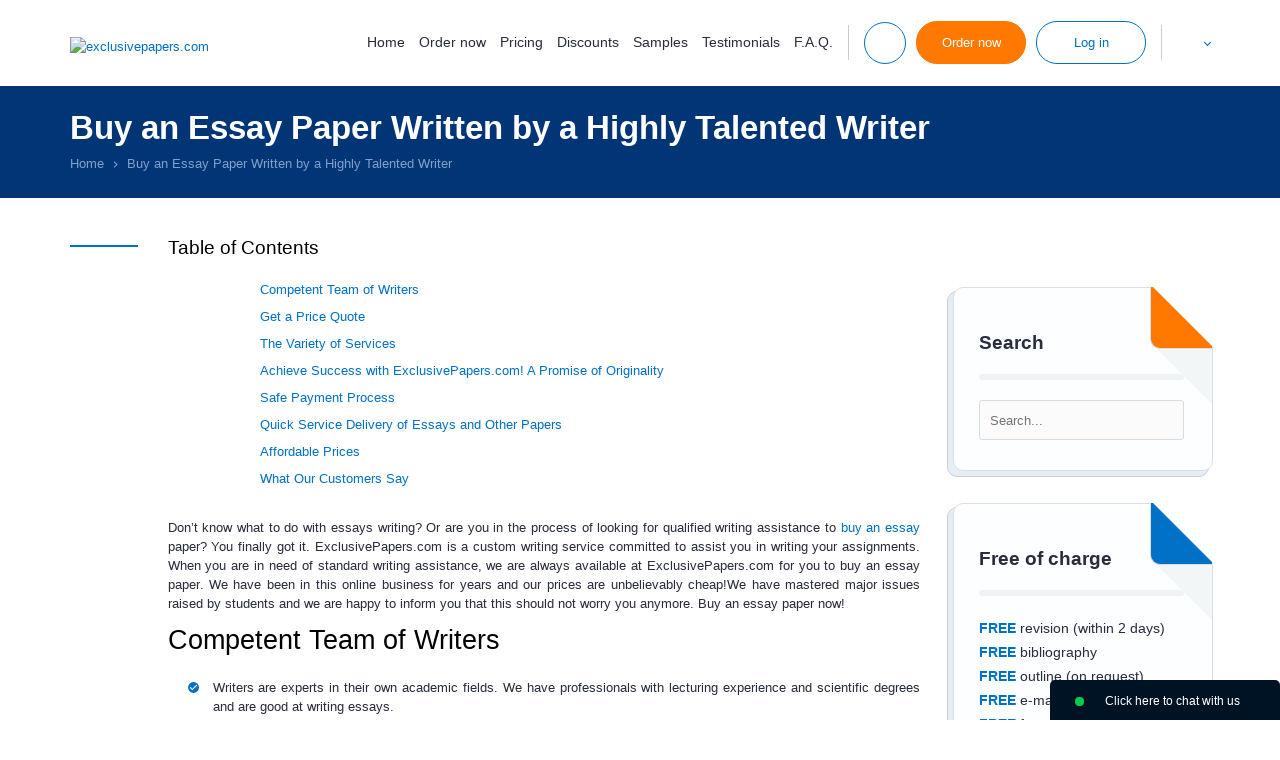

--- FILE ---
content_type: text/html; charset=utf-8
request_url: https://exclusivepapers.com/buy-an-essays-paper.php
body_size: 12357
content:
<!DOCTYPE html>
<html lang="en" >
<head>
    <meta http-equiv="Content-Type" content="text/html; charset=utf-8" />
    <title>Buy an Essay Paper and Get a Unique Custom Writing Piece</title>
            <meta name="description" content="It is a piece of cake to buy an essay paper or any other work from our RELIABLE company. Save your time and order FANTASTIC research papers online from us." />
                            <meta name="robots" content="max-snippet:-1, max-image-preview:large, max-video-preview:-1"/>
        <base href="/">
            <link rel="preload" href="/files/fonts/Montserrat/montserrat-light.woff" as="font" type="font/woff" crossorigin="anonymous">
    <link rel="preload" href="/files/fonts/Montserrat/montserrat-regular.woff" as="font" type="font/woff" crossorigin="anonymous">
        <link rel="stylesheet" href="/files/style.css?v=1765883521">
        <script src="/files/jquery-1.11.0.min.js"></script>
        <script>jQuery.noConflict();</script>
    <script src="/files/common.js?v=1739962521"></script>
    <script src="/files/script.js?v=1762192300"></script>
                            <meta name="twitter:card" content="summary_large_image" />
        <meta name="twitter:title" content="Buy an Essay Paper and Get a Unique Custom Writing Piece" />
        <meta name="twitter:description" content="It is a piece of cake to buy an essay paper or any other work from our RELIABLE company. Save your time and order FANTASTIC research papers online from us." />
        <meta name="twitter:url" content="https://exclusivepapers.com/buy-an-essays-paper.php" />
        <meta name="twitter:image" content="https://exclusivepapers.com/exclusivepapers.com.jpg" />
        <meta property="og:image" content="https://exclusivepapers.com/exclusivepapers.com.jpg" />
        <meta property="og:title" content="Buy an Essay Paper and Get a Unique Custom Writing Piece" />
        <meta property="og:description" content="It is a piece of cake to buy an essay paper or any other work from our RELIABLE company. Save your time and order FANTASTIC research papers online from us." />
        <meta property="og:url" content="https://exclusivepapers.com/buy-an-essays-paper.php" />
        <meta property="og:type" content="website" />
        <meta property="og:image:width" content="1200" />
        <meta property="og:image:height" content="630" />
        <meta itemprop="image" content="https://exclusivepapers.com/exclusivepapers.com.jpg" />
        <meta name="viewport" content="width=device-width, initial-scale=1.0, maximum-scale=5">
    <script type="application/ld+json">
         { "@context": "http://schema.org",
         "@type": "Organization",
         "name": "ExclusivePapers.com",
         "url": "https://exclusivepapers.com/",
         "logo": "https://exclusivepapers.com/files/new-images/logo.png",
         "sameAs": [
         "https://www.facebook.com/exclusivepapers"         ,"https://twitter.com/ExclusivePapers"                           ,"https://www.instagram.com/exclusivepapers_com/"         ]}
    </script>
        <link rel="shortcut icon" href="/favicon.ico">
        <script>window.revision = 608;</script>
        <script>window.default_vip_services = [];</script>
    <!-- Global site tag (gtag.js) - Google Analytics -->
    <script async src="https://www.googletagmanager.com/gtag/js?id=G-R99ST5HXH0"></script>
    <script>
        window.dataLayer = window.dataLayer || [];
        function gtag(){dataLayer.push(arguments);}
        gtag('js', new Date());

        gtag('config', 'G-R99ST5HXH0');
    </script>
            <link rel="canonical" href="https://exclusivepapers.com/buy-an-essays-paper.php"/>
                            <meta name="google-signin-client_id" content="491415596612-g5h3jj7braokagpc0ed8b6ga7trq3583.apps.googleusercontent.com">
    </head>
<body class="accept-webp desktop buy-an-essays-paper article-page regular-account lang-en">
    <div id="g_id_onload"
         data-client_id="491415596612-g5h3jj7braokagpc0ed8b6ga7trq3583.apps.googleusercontent.com"
         data-context="signin"
         data-ux_mode="popup"
         data-scope="https://www.googleapis.com/auth/userinfo.profile https://www.googleapis.com/auth/userinfo.email"
         data-callback="google_auth_callback"
         data-auto_prompt="false">
    </div>
<span id="toup"><span class="up-btn_retina">&nbsp;</span></span>
    <div style="display:none">
                        <style>#cw-widget-holder.woot--hide ~ #cw-bubble-holder { display: none; }</style>
        <script>
        var chat = new live_chat_chatwoot({
            url: "https://chatwoot.24answering.com",
            token: "2aJpYk5YfP1KNHXRJVEBqnkc"
        });
        </script>
                        <script>var PHONES = site_phones([{"number": "E1QVHlsEDx8QUgUMSF1VAlI="}, {"number": "E1QVHlsLAB8QUAUESFZZAlI="}], "8e56c3860e75eda7b92d84947ce828f4");</script>
    </div>
                        <header>
        <div class="top-line fixed-line">
            <div class="container">
                <div class="header-logo-wrp">
                    <span class="info-button mob-menu-button"><span>&nbsp;</span><span>&nbsp;</span><span>&nbsp;</span></span>
                    <div class="header-logo">
                        <a href="/"><img width="183px" height="57px" src="files/new-images/logo-svg.svg" alt="exclusivepapers.com" /></a>
                    </div>
                    <div class="mob-header-logo">
                        <a href="/"><img width="135px" height="42px" src="/files/new-images/logo-small-svg.svg" alt="exclusivepapers.com" /></a>
                    </div>
                </div>
                <div class="header-menu-buttons-wrp">
                    <ul class="horizontal header-nav text_right">
                        <li class="navigation-wrapper no_padding">
                            <nav>
                                    <span class="menu-close" onclick="jQuery('.mob-menu-button').trigger('click')">
                                        <span class="user-area-spritesheet sprite-delete"></span>
                                    </span>
                                <ul class="horizontal nav-links animate_fast">
                                    <li class="home-link"><a rel="nofollow" href="/">Home</a></li>
                                    <li class="gr-link"><a rel="nofollow" href="/guarantees.php">Guarantees</a></li>
                                    <li class="order-link"><button class="a" type="button" onclick="location.href='/buy-essay.php'">Order now</button></li>
                                    <li><a rel="nofollow" href="/prices.php">Pricing</a></li>
                                    <li><a rel="nofollow" href="/discounts.php">Discounts</a></li>
                                    <li><a rel="nofollow" href="/samples.php">Samples</a></li>
                                    <li><a rel="nofollow" href="/testimonials.php">Testimonials</a></li>
                                    <li><a rel="nofollow" href="/faq.php">F.A.Q.</a></li>
                                                                    </ul>
                                <div class="drop-info-block mob-s-links">
                                    <p class="title">Toll-Free Numbers</p>
                                    <span class="tf-number"></span>
                                    <span class="callback_header callback_button default_button white_orange_button" onclick="callback_window();">Call me back</span>
                                    <span id="top_chat_id2" class="piwik_support default_button white_orange_button" onclick="chat.open(0); return false;">Live Support</span>
                                    <div class="piwik_mail header-mail"><a target="_blank" rel="nofollow" href="mailto:support@exclusivepapers.com">support@exclusivepapers.com</a></div>
                                                                            <ul class="horizontal s text_center">
                                                                                            <li><span onclick="window.open(this.getAttribute('data-href'), '_blank'); return false;" class="a" data-href="https://www.facebook.com/exclusivepapers"><span class="sprite-s sprite-f_dark_small"></span></span></li>
                                                                                                                                        <li><span onclick="window.open(this.getAttribute('data-href'), '_blank'); return false;" class="a" data-href="https://twitter.com/ExclusivePapers"><span class="sprite-s sprite-t_dark_small"></span></span></li>
                                                                                                                                                                                                                                <li><span onclick="window.open(this.getAttribute('data-href'), '_blank'); return false;" class="a" data-href="https://www.instagram.com/exclusivepapers_com/"><span class="sprite-s sprite-i_dark_small"></span></span></li>
                                                                                    </ul>
                                                                    </div>
                            </nav>
                        </li>
                        <li class="buttons-wrapper">
                            <ul class="horizontal animate_fast">
                                <li class="li-divider li-divider1"></li>
                                <li class="contacts-info-wrapper contacts-info-wrapper2 p_relative">
                                    <span class="drop-info-button info-button animate_fast"><span class="sprite-top-line sprite-phone_blue">&nbsp;</span></span>
                                    <div class="drop-drop-info-block drop-info-block info-block add-shadow">
                                        <p class="title">Toll-Free Numbers</p>
                                        <span class="tf-number"></span>
                                        <span class="callback_header callback_button default_button white_orange_button" onclick="callback_window();">Call me back</span>
                                        <span id="top_chat_id" class="piwik_support default_button white_orange_button" onclick="chat.open_random(0); return false;">Live Support</span>
                                        <div class="piwik_mail header-mail"><a target="_blank" rel="nofollow" href="mailto:support@exclusivepapers.com">support@exclusivepapers.com</a></div>
                                                                                    <ul class="horizontal s text_center">
                                                                                                    <li><span onclick="window.open(this.getAttribute('data-href'), '_blank'); return false;" class="a" data-href="https://www.facebook.com/exclusivepapers"><span class="sprite-s sprite-f_dark_small"></span></span></li>
                                                                                                                                                    <li><span onclick="window.open(this.getAttribute('data-href'), '_blank'); return false;" class="a" data-href="https://twitter.com/ExclusivePapers"><span class="sprite-s sprite-t_dark_small"></span></span></li>
                                                                                                                                                                                                                                                    <li><span onclick="window.open(this.getAttribute('data-href'), '_blank'); return false;" class="a" data-href="https://www.instagram.com/exclusivepapers_com/"><span class="sprite-s sprite-i_dark_small"></span></span></li>
                                                                                            </ul>
                                                                            </div>
                                </li>
                                <li class="order-button-wrapper"><button type="button" onclick="location.href='/buy-essay.php'" class="default_button top-button">Order now</button></li>
                                <li class="login-button-wrapper p_relative ">
                                                                            <span class="default_button white_blue_button login-button drop-login-button animate_fast top-button">Log in</span>
                                        <div class="drop-login drop-login-form login-form add-shadow">
                                            <form action="/login.php" method="post" onsubmit="return validate_login_form(this);">
                                                <div class="row-2">
                                                    <span class="label">Email</span>
                                                    <input type="text" name="login" class="input email no-mask">
                                                </div>
                                                <div class="row-2">
                                                    <span class="label">Password</span>
                                                    <input type="password" name="password" class="input">
                                                </div>
                                                <div class="row-2 text_center">
                                                    <input type="submit" value="Log in" class="default_button">
                                                </div>
                                                    <div class="sep-part">
        <span class="sep-line"></span>or Sign in with  <span class="sep-line"></span>
    </div>
    <div class="signin-buttons">
                    <div class="google-auth">
                <div class="g_id_signin"
                     data-type="standard"
                     data-shape="rectangular"
                     data-theme="outline"
                     data-text="signin_with"
                     data-size="large"
                     data-logo_alignment="left"
                     data-width="230">
                </div>
            </div>
            </div>
                                                <ul class="blue_marked">
                                                    <li><a rel="nofollow" href="/mypassword.php">Forgot password?</a></li>
                                                    <li><button type="button" onclick="location.href='/buy-essay.php'">To register place your 1st order</button></li>
                                                </ul>
                                            </form>
                                        </div>
                                                                    </li>
                                <li class="li-divider li-divider2"></li>
                                <li class="contacts-info-wrapper header-languages-li-wrapper p_relative">
                                    <div class="header-languages-wrapper p_relative d_inline_block">
                                        <span class="header-languages-button"><img src="/files/images/flags/en2.png" alt="" title=""/></span>
                                        <div class="drop-languages add-shadow">
                                            <ul class="languages">
                                                                                                                                                                                                                                                                                                                                                                        <li>
                                                            <a href="/ar" title="Essay Writing in United Arab Emirates"><span class="dn">Essay Writing in United Arab Emirates</span><img title="Essay Writing in United Arab Emirates" alt="Essay Writing in United Arab Emirates" src="/files/images/flags/ar2.png"><span class="lang-title">AR</span></a>
                                                        </li>
                                                                                                                                                                                                                                                                    <li>
                                                            <a href="/cn" title="Essay Writing in China"><span class="dn">Essay Writing in China</span><img title="Essay Writing in China" alt="Essay Writing in China" src="/files/images/flags/cn2.png"><span class="lang-title">CN</span></a>
                                                        </li>
                                                                                                                                                                                                                                                                    <li>
                                                            <a href="/ca" title="Essay Writing in Canada"><span class="dn">Essay Writing in Canada</span><img title="Essay Writing in Canada" alt="Essay Writing in Canada" src="/files/images/flags/ca2.png"><span class="lang-title">CA</span></a>
                                                        </li>
                                                                                                                                                </ul>
                                        </div>
                                    </div>
                                </li>
                            </ul>
                        </li>
                    </ul>
                </div>
            </div>
        </div>
                    </header>
    <main>
                    <div class="breadcrumbs-wrapper">
                <div class="container">
                    <div class="row">
                        <div class="col-12 col-sm-12">
                                                                                                <h1>Buy an Essay Paper Written by a Highly Talented Writer</h1>
                                                                                                                        <ul class="breadcrumbs horizontal">
    <li><a href="/"><span>Home</span></a></li>
    <li class="delimiter"><span></span></li>
                        <li><span class="current">Buy an Essay Paper Written by a Highly Talented Writer</span></li>
                        </ul>
    <script type="application/ld+json">
    {
      "@context": "https://schema.org",
      "@type": "BreadcrumbList",
      "itemListElement": [{
        "@type": "ListItem",
        "position": 1,
        "name": "Home",
        "item": "https://exclusivepapers.com"
      },{ "@type": "ListItem", "position": 2, "name": "Buy an Essay Paper Written by a Highly Talented Writer", "item": "https://exclusivepapers.com/buy-an-essays-paper.php" }]
    }
    </script>
                                                    </div>
                    </div>
                                    </div>
            </div>
                        <div class="container page-buy-an-essays-paper">
                <div class="row">
                                            <div class="col-1 hidden-l line-block"><span></span></div>
                                        <div class="content col-11 col-l-12">
                                                    <div class="sidebar hidden-md sidebar-block">
                                                                                                <div class="sidebar-likes sidebar-item text_center">
                                    <div class="fb-like" data-href="https://exclusivepapers.com/" data-width="" data-layout="button_count" data-action="like" data-size="large" data-share="false"></div>
                                </div>
                                                                                                                                                                                                                                                                                                                                <div class="sidebar-item">
                                                <div class="paper-block-item sidebar-search">
                                                    <div class="paper-block-bg">
                                                        <div class="paper-block-content orange">
                                                            <div class="triangles"></div>
                                                            <p class="title">Search</p>
                                                            <div class="site-search-form">
                                                                <form action="/search.php" method="get" class="ss-form" onsubmit="return search_submit('.site-search-form')" target="_parent">
                                                                    <input type="text" class="search_input" name="search" placeholder="Search..." onfocus="remove_class(this, 'error'); jQuery('.site-search-form .search_message').hide()"/>
                                                                    <input type="submit" class="search_icon">
                                                                    <span class="search_message">Your request should consist of 5 char min.</span>
                                                                </form>
                                                            </div>
                                                        </div>
                                                    </div>
                                                </div>
                                            </div>
                                                                                                                            <div class="sidebar-item">
                                                <div class="paper-block-item">
                                                    <div class="paper-block-bg">
                                                        <div class="paper-block-content blue">
                                                            <div class="triangles"></div>
                                                            <p class="title">Free of charge</p>
                                                            <ul class="no-style">
                                                                <li><span class="strong">FREE</span> revision (within 2 days)</li>
                                                                <li><span class="strong">FREE</span> bibliography</li>
                                                                <li><span class="strong">FREE</span> outline (on request)</li>
                                                                <li><span class="strong">FREE</span> e-mail delivery</li>
                                                                <li><span class="strong">FREE</span> formatting</li>
                                                            </ul>
                                                        </div>
                                                    </div>
                                                </div>
                                            </div>
                                                                                                                                                                            <div class="sidebar-item">
                                                    <div class="sidebar-save">
                                                        <p class="save">Save an additional</p>
                                                        <p class="price"><span class="b">10% </span>off</p>
                                                        <p class="pages">300 words/page instead<br /> of 275 words/page</p>
                                                        <button type="button" onclick='location.href="/buy-essay.php?pk_campaign=order&pk_source=internal&pk_medium=sidebar&pk_content=banner&pk_url=/buy-an-essays-paper.php&pk_term=save"' class="default_button">Apply now</button>
                                                    </div>
                                                </div>
                                                                                                                                        <div class="sidebar-item">
                                                    <div class="paper-block-item">
                                                        <div class="paper-block-bg">
                                                            <div class="paper-block-content orange">
                                                                <div class="triangles"></div>
                                                                <p class="title">Our Benefits</p>
                                                                <ul class="orange_check">
                                                                    <li>12 pt. Times New Roman</li>
                                                                    <li>Double-spaced/Single-spaced papers</li>
                                                                    <li><span style="color: #ff0000;font-weight: 400">300 words/page</span></li>
                                                                    <li>1 inch margins</li>
                                                                    <li>Any citation style</li>
                                                                    <li>Up-to-date sources only</li>
                                                                    <li>Fully referenced papers</li>
                                                                    <li>100% Confidentiality</li>
                                                                    <li>Unique customer system</li>
                                                                    <li>24/7/365 customer support</li>
                                                                </ul>
                                                            </div>
                                                        </div>
                                                    </div>
                                                </div>
                                                                                                                                        <div class="sidebar-item">
                                                    <div class="style-text-block-item">
                                                        <span class="sprite-text-block sprite-text-block-ico1">&nbsp;</span>
                                                        <p class="title">Use your writer's ID for your subsequent assignment</p>
                                                        <p class="text">You can rest assured that you will be provided with authentic and engaging papers deserving top grades!</p>
                                                        <button type="button" class="default_button white_orange_button" onclick='location.href="/buy-essay.php?pk_campaign=order&pk_source=internal&pk_medium=sidebar&pk_content=banner&pk_url=/buy-an-essays-paper.php&pk_term=subsequent-assignment"'>Order now</button>
                                                    </div>
                                                </div>
                                                                                                                                                                                        <div id="fb-root"></div>
                                                            </div>
                                                <div id="static_content" class="article">
        <div class="table-of-contents">
        <p class="h4">Table of Contents</p>
        <ul>
                                            <li><a href="/buy-an-essays-paper.php#competent-team-of-writers" data-id="competent-team-of-writers">Competent Team of Writers</a></li>
                                                <li><a href="/buy-an-essays-paper.php#mini-calculator" data-id="mini-calculator">Get a Price Quote</a></li>
                                                    <li><a href="/buy-an-essays-paper.php#the-variety-of-services" data-id="the-variety-of-services">The Variety of Services</a></li>
                                            <li><a href="/buy-an-essays-paper.php#achieve-success-with-exclusivepapers" data-id="achieve-success-with-exclusivepapers">Achieve Success with ExclusivePapers.com! A Promise of Originality</a></li>
                                            <li><a href="/buy-an-essays-paper.php#safe-payment-process" data-id="safe-payment-process">Safe Payment Process</a></li>
                                            <li><a href="/buy-an-essays-paper.php#quick-service-delivery-of-essays-and" data-id="quick-service-delivery-of-essays-and">Quick Service Delivery of Essays and Other Papers</a></li>
                                            <li><a href="/buy-an-essays-paper.php#affordable-prices" data-id="affordable-prices">Affordable Prices</a></li>
                                                    <li><a href="/buy-an-essays-paper.php#testimonials-h3" data-id="testimonials-h3">What Our Customers Say</a></li>
                    </ul>
    </div>
<p style="text-align: justify;">Don&rsquo;t know what to do with <strong>essays writing</strong>? Or are you in the process of looking for qualified writing assistance to <strong><a href="https://exclusivepapers.com">buy an essay</a> paper</strong>? You finally got it. ExclusivePapers.com is a custom writing service committed to assist you in writing your assignments. When you are in need of standard writing assistance, we are always available at ExclusivePapers.com for you to <strong>buy an essay paper</strong>. We have been in this online business for years and our prices are unbelievably cheap!We have mastered major issues raised by students and we are happy to inform you that this should not worry you anymore. <strong>Buy an essay paper </strong>now!</p>
<h2 id="competent-team-of-writers" style="text-align: justify;">Competent Team of Writers</h2><ul style="text-align: justify;"><li>Writers are experts in their own academic fields. We have professionals with lecturing experience and scientific degrees and are good at <strong>writing essays. </strong></li><li>Qualified writers will handle your essay and take every detail in your instructions</li><li>Available support on 24/7 basis with <strong><span>professional</span> <span>assistance</span></strong> in dealing with challenges that may come up</li></ul>    <div class="calc-statistic"><div class="statistics2" id="site-statistics2">
    <ul>
                <li>
                            <div class="statistics2-item">
                    <span class="statistics2-icon statistics2-icon1 lazy_bg">&nbsp;</span>
                    <p class="big-font"><span class="number" data-id="preparing-orders" data-digit="49687">0</span></p>
                    <p class="small-font">Preparing Orders</p>
                </div>
                        </li>
            <li>
                            <div class="statistics2-item">
                    <span class="statistics2-icon statistics2-icon2 lazy_bg">&nbsp;</span>
                    <p class="big-font"><span class="number" data-id="active-writers" data-digit="329">0</span></p>
                    <p class="small-font">Active Writers</p>
                </div>
                        </li>
            <li>
                        <div onclick='location.href="/testimonials.php"' class="a">
                                <div class="statistics2-item">
                    <span class="statistics2-icon statistics2-icon3 lazy_bg">&nbsp;</span>
                    <p class="big-font"><span class="number" data-id="positive-feedback" data-digit="96.8">0</span>%</p>
                    <p class="small-font">Positive Feedback</p>
                </div>
                            </div>
                </li>
            <li>
                            <div class="statistics2-item">
                    <span class="statistics2-icon statistics2-icon4 lazy_bg">&nbsp;</span>
                    <p class="big-font"><span class="number" data-id="support-agents" data-digit="9">0</span></p>
                    <p class="small-font">Support Agents</p>
                </div>
                        </li>
        </ul>
</div></div>
<div id="mini-calculator" class="mini-calculator" data-params="mode=buy-an-essays-paper&extend_pages=1&extend_deadline=1&vip_package=1&revision=608&category=&type=&pk_medium=landing&pk_url=/buy-an-essays-paper.php">
    <div class="mini-calc">
        <div class="calc-title"><p class="h4">&nbsp;</p></div>
        <form target="_parent" id="form1" class="orderform" name="essay_order_form" action="/buy-essay.php?pk_campaign=order&amp;pk_source=internal&amp;pk_medium=free+samples&amp;pk_content=calcmini&amp;pk_url=/essays/business/case-study-1.php" method="post" data-extend-pages="1" data-extend-deadline="1">
            <input type="hidden" name="rate" value="1">
            <div class="mini-calc-body">
                <div class="calc-group">
                    <label for="mini-form-title" class="label lb-p">Title of your paper</label>
                    <span class="hint"><a href="#info" onclick=" return false"><img width="32" height="32" src="/files/images/icons/question.png" style="vertical-align:middle; width: 16px;" alt="?"></a></span>
                    <div class="custom-select">
                        <input id="mini-form-title" name="topic" type="text">
                    </div>
                </div>
                <div class="calc-group">
                    <span class="label">Type of service</span>
                    <span class="hint"><a href="#info" onclick=" return false"><img width="32" height="32" src="/files/images/icons/question.png" style="vertical-align:middle; width: 16px;" alt="?"></a></span>
                    <div class="custom-select">
                        <span class="select2 select2-container select2-container--default" dir="ltr" data-select2-id="1" style="width: 324px;"><span class="selection"><span class="select2-selection select2-selection--single" role="combobox" aria-haspopup="true" aria-expanded="false" tabindex="0" aria-labelledby="select2-type-of-assigment-container"><span class="select2-selection__rendered" id="select2-type-of-assigment-container" role="textbox" aria-readonly="true"></span></span></span><span class="dropdown-wrapper" aria-hidden="true"></span></span>
                    </div>
                </div>
                <div class="calc-group">
                    <span class="label">Type of assignment</span>
                    <span class="hint"><a href="#info" onclick=" return false"><img width="32" height="32" src="/files/images/icons/question.png" style="vertical-align:middle; width: 16px;" alt="?"></a></span>
                    <div class="custom-select">
                        <span class="select2 select2-container select2-container--default" dir="ltr" data-select2-id="1" style="width: 324px;"><span class="selection"><span class="select2-selection select2-selection--single" role="combobox" aria-haspopup="true" aria-expanded="false" tabindex="0" aria-labelledby="select2-type-of-assigment-container"><span class="select2-selection__rendered" id="select2-type-of-assigment-container" role="textbox" aria-readonly="true"></span></span></span><span class="dropdown-wrapper" aria-hidden="true"></span></span>
                    </div>
                </div>
                <div class="calc-group">
                    <span class="label lb-s">Number of pages</span>
                    <span id="number-hint" class="hint"><a href="#info" onclick=" return false"><img width="32" height="32" src="/files/images/icons/question.png" style="vertical-align:middle; width: 16px;" border="0" alt="?"></a></span>
                    <div class="pages_tab_wrapper">
                        <div class="table pages_tab">
                            <div class="tr">
                                <div class="td button-td">
                                    <div class="btn-v2">
                                        <input type="button" onclick="this.form.pages.value--;update_price_calculator(this.form);" value="-" class="btn-minus animate_fast btn">
                                        <span class="btn btn-over">-</span>
                                    </div>
                                </div>
                                <div class="td select-td">
                                    <div class="custom-select">
                                        <span class="select2 select2-container select2-container--default" dir="ltr" data-select2-id="4" style="width: 244px;"><span class="selection"><span class="select2-selection select2-selection--single" role="combobox" aria-haspopup="true" aria-expanded="false" tabindex="0" aria-labelledby="select2-pages-fx-container"><span class="select2-selection__rendered" id="select2-pages-fx-container" role="textbox" aria-readonly="true"></span></span></span></span>
                                    </div>
                                </div>
                                <div class="td button-td">
                                    <div class="btn-v2 inline">
                                        <input type="button" onclick="this.form.pages.value++; update_price_calculator(this.form);" value="+" class="btn-plus animate_fast btn">
                                        <span class="btn btn-over">+</span>
                                    </div>
                                </div>
                            </div>
                        </div>
                    </div>
                </div>
                <div class="calc-group main-hidden">
                    <span class="label">Academic level</span>
                                            <span class="hint"><a href="#info" onclick=" return false"><img width="32" height="32" src="/files/images/icons/question.png" style="vertical-align:middle; width: 16px;" alt="?"></a>
                                        </span>
                    <div class="custom-select">
                        <span class="select2 select2-container select2-container--default" dir="ltr" data-select2-id="7" style="width: 324px;"><span class="selection"><span class="select2-selection select2-selection--single" role="combobox" aria-haspopup="true" aria-expanded="false" tabindex="0" aria-labelledby="select2-level-fr-container"><span class="select2-selection__rendered" id="select2-level-fr-container" role="textbox" aria-readonly="true"></span></span></span><span class="dropdown-wrapper" aria-hidden="true"></span></span>
                    </div>
                </div>
                <div class="calc-group">
                    <span class="label">Timeframes</span>
                    <span class="hint"><a href="#info" onclick=" return false"><img width="32" height="32" src="/files/images/icons/question.png" style="vertical-align:middle; width: 16px;" alt="?"></a></span>
                    <div class="custom-select">
                        <span class="select2 select2-container select2-container--default" dir="ltr" data-select2-id="10" style="width: 324px;"><span class="selection"><span class="select2-selection select2-selection--single" role="combobox" aria-haspopup="true" aria-expanded="false" tabindex="0" aria-labelledby="select2-urgency-w7-container"><span class="select2-selection__rendered" id="select2-urgency-w7-container" role="textbox" aria-readonly="true"></span></span></span><span class="dropdown-wrapper" aria-hidden="true"></span></span>
                    </div>
                </div>
                <div class="calc-group main-hidden">
                    <span class="label">Spacing</span>
                    <span class="hint"><a href="#info" onclick=" return false"><img width="32" height="32" src="/files/images/icons/question.png" style="vertical-align:middle; width: 16px;" alt="?"></a></span>
                    <div class="custom-select">
                        <span class="select2 select2-container select2-container--default" dir="ltr" data-select2-id="13" style="width: 324px;"><span class="selection"><span class="select2-selection select2-selection--single" role="combobox" aria-haspopup="true" aria-expanded="false" tabindex="0" aria-labelledby="select2-spacing-kz-container"><span class="select2-selection__rendered" id="select2-spacing-kz-container" role="textbox" aria-readonly="true"></span></span></span><span class="dropdown-wrapper" aria-hidden="true"></span></span>
                    </div>
                </div>
                <div class="calc-group main-hidden">
                    <span class="label">Currency</span>
                    <span class="hint"><a href="#info" onclick=" return false"><img width="32" height="32" src="/files/images/icons/question.png" style="vertical-align:middle; width: 16px;" alt="?"></a></span>
                    <div class="custom-select">
                                <span class="select2 select2-container select2-container--default select2-container--focus" dir="ltr" data-select2-id="16" style="width: 313px;"><span class="selection"><span class="select2-selection select2-selection--single" role="combobox" aria-haspopup="true" aria-expanded="false" tabindex="0" aria-labelledby="select2-currency-e4-container"><span class="select2-selection__rendered" id="select2-currency-e4-container" role="textbox" aria-readonly="true" title="1">
                                            USD                                        </span></span></span><span class="dropdown-wrapper" aria-hidden="true"></span></span>
                    </div>
                </div>

                <div class="calc-group calc-total">
                    <ul class="horizontal">
                        <li class="text_left"><span class="label">Total price</span></li>
                        <li class="text_right"><div class="essay-price" id="essay_total_price"></div></li>
                    </ul>
                </div>
                <div class="calc-group calc-button">
                    <div class="btn-v2">
                        <input type="submit" value="Continue to order" class="default_button ">
                        <span class="btn-over default_button ">Continue to order</span>
                    </div>
                </div>

            </div>
            <div class="clr">&nbsp;</div>
        </form>
    </div>
</div>
<h3 id="the-variety-of-services" style="text-align: justify;">The Variety of Services</h3><ul style="text-align: justify;"><li>We are not limited in any way while writing <strong>custom essay papers</strong>. Our <strong>custom essay </strong>writing service deals with term papers, research papers, essays along with other assignments offered online at <strong>cheap prices. </strong></li><li>Adjusting your request to a specific personal style of writing adhering to correct citation and formatting.</li><li>We deal with everything ranging from proposal drafting and making an informed conclusion on an already existing literature.</li><li>Have live chat available online with our support team and writers</li><li>Have drafts as we progress with your <strong>custom essay </strong>as you may need them</li><li><strong>Buy papers</strong> written from scratch</li><li><strong>Buy papers</strong> at unbelievably <strong>cheap price. </strong>Discounts are also provided</li></ul><p style="text-align: justify;">We provide high quality <strong>custom essay</strong><strong> papers</strong>. If you want to <strong><span>l</span><span>earn about</span> <span>our policy of pricing</span></strong>, go to our pricing page. It would be very important for you to remember finding out our lucrative services available online<strong>.</strong></p>
<h3 id="achieve-success-with-exclusivepapers" style="text-align: justify;">Achieve Success with ExclusivePapers.com! A Promise of Originality</h3><p style="text-align: justify;">Be sure that you will get <strong>essays and papers</strong> free of plagiarism from our <a href="https://exclusivepapers.com/academic-writing-services.php">essay writing service</a>. We can even provide a plagiarism report to confirm the authenticity of your paper (please note that this option has to be ordered separately). We also offer such free gifts as a title page, outline, bibliography, abstract, appendices, email delivery and revision where applicable. Pay attention that a revision can be made for free within 48 hours (for papers including 1-19 pages) and 30 days (for papers including 20+ pages) after the expiration of the deadline. Remember that initial requirements cannot be changed when requesting a free revision.</p>
<p style="text-align: justify;">It is our policy not to disclose the personal data of our clients. We guarantee anonymity at all levels as get <strong>essays online</strong>.</p>
<p style="text-align: justify;"><span><div id="t-essay-9" data-params="pk_medium=landing&pk_url=/buy-an-essays-paper.php">
<div onclick='location.href="/buy-essay.php?vip_services[support]=1&pk_campaign=vip&pk_source=internal&pk_medium=landing&pk_content=banner&pk_url=/buy-an-essays-paper.php"' class="vip-support-block a">
    <p class="ttl">VIP support</p>
    <p class="p">VIP support services:<br /> special attention is assured! <span>$9.99</span> only!</p>
</div>
</div></span></p>
<h3 id="safe-payment-process" style="text-align: justify;">Safe Payment Process</h3><p style="text-align: justify;">We guarantee a safe payment process.</p>
<p style="text-align: justify;">When you want to <strong>buy essays, </strong>our online writing service is ever available to give you professional assistance. You may ask, &ldquo;Why do people <strong>buy an essay paper </strong>from us?&rdquo; You are about to benefit from the following when you <strong><a href="https://exclusivepapers.com/custom-essay.php">buy custom essays</a></strong> from us.</p>
<h3 id="quick-service-delivery-of-essays-and" style="text-align: justify;">Quick Service Delivery of Essays and Other Papers</h3><p style="text-align: justify;">We pride ourselves in offering our services in a timely fashion. This is mainly due to our competent pool of writers who are specialists in their own specific academic areas. <strong><span style="background-color: #ffffff;">The team knows everything </span><span>about online custom writing!</span></strong></p>
<p style="text-align: justify;">Only genuine writing personnel get employed with us. There is no room for mediocrity. Therefore, we will give you nothing but the best online service. We endeavor to maintain high quality work for every order that you buy.</p>
<span class="essay-1">
        <span class="text-col">
            <span class="small-text">Want an expert to write a paper for you</span>
            <span class="big-text">Talk to an operator now</span>
        </span>
        <span class="button-col">
            <button class="default_button piwik_support" onclick="chat.open(0);return false;">Start live chat now</button>
        </span>
        <span class="clr">&nbsp;</span>
    </span>
<h3 id="affordable-prices" style="text-align: justify;">Affordable Prices</h3><p style="text-align: justify;">This is the only place where you can get <strong>cheap priced custom essays. </strong>Discounts are also available as you order more. You will realize that you are making a lot of savings as you keep ordering <strong>essays online</strong> with us.</p>
</div>
                                <script type="application/ld+json">
                            {
                              "@context": "https://schema.org",
                                "@type": "Article",
                              "mainEntityOfPage": {
                                "@type": "WebPage",
                                "@id": "https://exclusivepapers.com/buy-an-essays-paper.php"
                              },
                              "headline": "Buy an Essay Paper Written by a Highly Talented Writer",
                                "image": [
                                "https://exclusivepapers.com/files/new-images/logo.png"
                               ],
                                                             "datePublished": "2017-06-16",
                              "dateModified": "2025-03-06",
                                                            "author": {
                                "@type": "Organization",
                                "name": "ExclusivePapers.com"
                              },
                               "publisher": {
                                "@type": "Organization",
                                "name": "ExclusivePapers.com",
                                "logo": {
                                  "@type": "ImageObject",
                                    "url": "https://exclusivepapers.com/files/new-images/logo.png"
                                }
                              },
                              "description": "It is a piece of cake to buy an essay paper or any other work from our RELIABLE company. Save your time and order FANTASTIC research papers online from us."
                            }
                         </script>
                                                </div>
                </div>
            </div>
                            <div class="testimonials-line">
                    <div class="container">
                        <div class="row">
                            <div class="col-1">&nbsp;</div>
                            <div class="col-10">
                                                                    <p class="h3 text_center">What Our Customers Say</p>
                                                                <div class="t_items testimonials-slider">
                                    <div id="testimonials" order_type=""></div>
                                </div>
                                <div class="home-testi-button text_center">
                                    <button onclick='location.href="/testimonials.php"' class="default_button">Read all testimonials</button>
                                </div>
                                                            </div>
                            <div class="col-1">&nbsp;</div>
                        </div>
                    </div>
                </div>
                                        </main>
    <footer>
                            <div class="accept-line">
                <div class="container">
                    <div class="row">
                        <div class="col-12 ">
                            <span class="we-accept-title">We accept:</span>
                            <ul class="we-accept horizontal text_center">
                                                                    <li>
                                        <div class="lazy_bg sprite-payment sprite-visa" title="Credit and debit cards by Visa"></div>
                                    </li>
                                                                    <li>
                                        <div class="lazy_bg sprite-payment sprite-mastercard" title="Credit and debit cards by MasterCard"></div>
                                    </li>
                                                                    <li>
                                        <div class="lazy_bg sprite-payment sprite-apple_pay" title="Apple pay"></div>
                                    </li>
                                                                    <li>
                                        <div class="lazy_bg sprite-payment sprite-bitcoin" title="Bitcoin"></div>
                                    </li>
                                                                    <li>
                                        <div class="lazy_bg sprite-payment sprite-ethereum" title="Ethereum"></div>
                                    </li>
                                                                    <li>
                                        <div class="lazy_bg sprite-payment sprite-paypal" title="Paypal"></div>
                                    </li>
                                                            </ul>
                        </div>
                    </div>
                </div>
            </div>
                        <div class="footer-top lazy_bg">
            <div class="container">
                <div class="row">
                    <div class="col-2"></div>
                    <div class="col-10">
                        <div class="footer-top-content">
                            <p class="title">Get 24/7 free consulting</p>
                            <ul class="horizontal phones-block">
                                <li class="phones-title">Toll free:</li>
                                <li class="phones">
                                    <span class="phones-ico"><span class="sprite-top-line sprite-phone_white">&nbsp;</span></span>
                                    <span class="tf-number"></span>
                                </li>
                            </ul>
                            <ul class="horizontal">
                                <li class="button-title">Press to continue</li>
                                <li class="button-wrapper"><button type="button" onclick="location.href='/buy-essay.php?pk_campaign=order&pk_source=internal&pk_medium=landing&pk_content=banner&pk_url=/buy-an-essays-paper.php&pk_term=get-free-consulting'" class="default_button big_button">Use our service</button></li>
                            </ul>
                        </div>
                    </div>
                </div>
            </div>
        </div>
                <div class="footer-body">
            <div class="container">
                                <div class="row footer-menu">
                                        <div class="col-12 col-md-12">
                        <div class="footer-articles">
                            <div class="footer-links1" id="footer-links1">
                                <ul class="no-style">
                                                                                                                                                                                                                            <li><a href="/pay-essays.php">Address Us to Pay for Essays of Outstanding Quality</a></li>
                                                                                                                                                                                                <li><a href="/purchase-term-paper.php">Purchase a Term Paper from the Company that Hires True Pros</a></li>
                                                                                                                                                                                                <li><a href="/purchase-essay-online.php">Purchase an Essay Online from a Credible Writing Agency</a></li>
                                                                                                                                                                                                <li><a href="/purchase-essays-on-line.php">Grab a Chance to Purchase Essays Online from a Great Agency</a></li>
                                                                                                                                                                                                                                                                                                                                                                <li><a href="/purchase-research-paper.php">Reliable Place to Purchase a Research Paper From</a></li>
                                                                                                                                                                                                <li><a href="/purchase-term-paper-online.php">Purchase a Term Paper Online and Have Some Time for Fun</a></li>
                                                                                                                                                                                                <li><a href="/purchasing-essays.php">Purchasing Essays from a Reliable Company Is a Great Idea</a></li>
                                                                                                                                                                                                <li><a href="/quality-custom-essays.php">Get Quality Custom Essays Created by Proficient Writers</a></li>
                                                                                                                                                                                                                                                                                                                                                                <li><a href="/order-research-essay.php">Order Research Essay Papers Created by Outstanding Writers</a></li>
                                                                                                                                                                                                <li><a href="/buy-academic-papers.php">Buy Academic Papers Produced by Experienced Writers</a></li>
                                                                                                                                                                                                <li><a href="/buy-affordable-research-paper.php">Buy an Affordable Research Paper from a Credible Provider</a></li>
                                                                                                                                                                                                <li><a href="/buy-a-research-paper-now.php">Buy a Research Paper Now and Remove Your Constant Worries</a></li>
                                                                                                                                                                                                                                                                                                                                                                <li><a href="/where-to-buy-papers.php">Where to Buy Papers Written by Professional Specialists</a></li>
                                                                                                                                                                                                <li><a href="/buy-a-research.php">Buy a Research Paper Online to Get It Done on Time</a></li>
                                                                                                                                                                                                <li><a href="/academic-essays-buy.php">Buy Academic Essays Written by Committed Professionals</a></li>
                                                                                                                                                                                                <li><a href="/custom-essays-to-buy.php">First-Class Custom Essays to Buy Online</a></li>
                                                                                                                                                                                                                                                                                                                                                                <li><a href="/customs-essay.php">Purchase a Superb Custom Essay Written by a Great Writer</a></li>
                                                                                                                                                                                                <li><a href="/paper-buy.php">Make a Great and Affordable Paper Buy Online</a></li>
                                                                                                                                                                                                <li><a href="/research-papers-buy.php">Buy Research Papers Written by Proficient Writers</a></li>
                                                                                                                                                                                                                                                                                                    </ul>
                                <div class="clr">&nbsp;</div>
                            </div>
                            <div class="clr">&nbsp;</div>
                        </div>
                    </div>
                                                        </div>
                                <div class="row row-1">
                    <div class="col-7 col-md-12 pull_right">
                        <ul class="horizontal footer-links animate_fast text_right">
                            <li><a rel="nofollow" href="/">Home</a></li>
                            <li><a rel="nofollow" href="/process.php">How it works</a></li>
                            <li><a rel="nofollow" href="/samples.php">Samples</a></li>
                            <li><a rel="nofollow" href="/beware.php">Beware</a></li>
                            <li><a href="/essays.php">Free essays</a></li>
                            <li><a href="/blog.php">Blog</a></li>
                            <li><a rel="nofollow" href="/faq.php">F.A.Q.</a></li>
                            <li><a rel="nofollow" href="/contacts.php">Contact us</a></li>
                        </ul>
                        <div class="footer-contact-info text_right">
                            <div class="footer-contact-wrapper text_left d_inline_block">
                                <span class="tf-number"></span>
                                <span id="footer_chat_id" class="piwik_support default_button gray_transparent_button small_button" onclick="chat.open(0); return false;">Live chat</span>
                            </div>
                            <div class="footer-s s-links text_right d_inline_block">
                                                                    <ul class="horizontal">
                                                                                    <li><span onclick="window.open(this.getAttribute('data-href'), '_blank'); return false;" class="a" data-href="https://www.facebook.com/exclusivepapers"><span class="sprite-s sprite-f_dark_big"></span></span></li>
                                                                                                                            <li><span onclick="window.open(this.getAttribute('data-href'), '_blank'); return false;" class="a" data-href="https://twitter.com/ExclusivePapers"><span class="sprite-s sprite-t_dark_big"></span></span></li>
                                                                                                                                                                                                            <li><span onclick="window.open(this.getAttribute('data-href'), '_blank'); return false;" class="a" data-href="https://www.instagram.com/exclusivepapers_com/"><span class="sprite-s sprite-i_dark_big"></span></span></li>
                                                                            </ul>
                                                                                                <ul class="languages">
                                                                                                                                                                                                                                                            <li>
                                        <a href="/ar" title="Essay Writing in United Arab Emirates"><span class="dn">Essay Writing in United Arab Emirates</span><img title="Essay Writing in United Arab Emirates" alt="Essay Writing in United Arab Emirates" src="/files/images/flags/ar2.png"></a>
                                    </li>
                                                                                                                                                                                    <li>
                                        <a href="/cn" title="Essay Writing in China"><span class="dn">Essay Writing in China</span><img title="Essay Writing in China" alt="Essay Writing in China" src="/files/images/flags/cn2.png"></a>
                                    </li>
                                                                                                                                                                                    <li>
                                        <a href="/ca" title="Essay Writing in USA"><span class="dn">Essay Writing in USA</span><img title="Essay Writing in USA" alt="Essay Writing in USA" src="/files/images/flags/ca2.png"></a>
                                    </li>
                                                                                                        </ul>
                                                            </div>
                        </div>
                    </div>
                    <div class="col-5 col-md-12 pull_right">
                        <div class="footer-logo">
                            <a href="/"><img width="241px" height="34px" class="lazy" src="files/images/blank.gif" data-src="/files/new-images/logo-footer-svg.svg" data-srcset="/files/new-images/logo-footer-svg.svg" alt="exclusivepapers.com" style="width: 100%;max-width: 241px;max-height: 34px"></a>
                            <p>© 2008 - 2026, ExclusivePapers.com, All rights reserved.</p>
                            <div class="footer-bottom-addr text_left" style="margin-bottom: 5px">
                                                                <p class="p" style="margin: 0; color: #87909c; font-size: 11px"><img width="260px" height="29px" class="lazy" src="files/images/blank.gif" data-src="/files/new-images/address-svg.svg" data-srcset="/files/new-images/address-svg.svg" style="max-width: 260px;max-height: 33px;width: 100%;height: auto" alt="exclusivepapers.com"></p>
                                                            </div>
                        </div>
                    </div>
                </div>
                <div class="row footer-bottom">
                    <div class="col-6 col-md-12 pull_right">
                        <div class="table v-middle icons-table">
                            <div class="tr">
                                <div class="td">
                                    <img src="/files/images/payments/cards/bitcoin.svg" alt="Bitcoin" title="Bitcoin" width="26" height="26">
                                </div>
                                <div class="td footer-bottom-links">
                                    <a href="/pay-with-crypto.php">Pay with Crypto</a>
                                </div>
                                <div class="td hidden-sm">
                                    <div class="likes-button">
                                        <div class="fb-like" data-lazy="true" data-href="https://exclusivepapers.com/" data-width="" data-layout="button_count" data-action="like" data-size="small" data-share="false"></div>
                                    </div>
                                </div>
                                                                <div class="td">
                                    <img width="75" height="16" class="lazy" style="max-width:75px;max-height: 16px;width: 100%;height: auto" src="files/images/blank.gif" data-src="/files/new-images/mcafee-icon.webp" data-srcset="/files/new-images/mcafee-icon.webp" alt="McAfee" title="" />
                                </div>
                                <div class="td">
                                    <img width="70" height="27" class="lazy" style="max-width:70px;max-height: 27px;width: 100%;height: auto" src="files/images/blank.gif" data-src="/files/new-images/Norton_AntiVirus_Logo.webp" data-srcset="/files/new-images/Norton_AntiVirus_Logo.webp" alt="Nortan" title="" />
                                </div>
                            </div>
                        </div>
                        <div class="footer-bottom-links text_right">
                            <a href="/terms-policy.php" target="_blank" rel="nofollow">Terms and Conditions</a> | <a href="/privacy-policy.php" target="_blank" rel="nofollow">Privacy Policy</a> | <a href="/refund-policy.php" target="_blank" rel="nofollow">Refund Policy</a> | <a href="/fair-use-policy.php" target="_blank" rel="nofollow">Fair Use Policy</a>
                        </div>
                    </div>
                    <div class="col-6 col-md-12 pull_right">
                        <div class="text_left">
                            <img width="341" height="41" class="lazy" src="files/images/blank.gif" data-src="/files/new-images/notice.svg" data-srcset="/files/new-images/notice.svg" alt="Attention" style="width: 100%;max-width: 341px;max-height: 41px;height: auto">
                        </div>
                    </div>
                </div>
            </div>
        </div>
    </footer>
    <div class="apple-pay-message">
        <span class="apple-pay-close"></span>
        <div class="apple-pay-content">
            <div class="apple-pay-img">
                <svg width="47" height="30" viewBox="0 0 47 30" fill="none" xmlns="http://www.w3.org/2000/svg"><g clip-path="url(#ab)"><path d="M42.665 0H3.716c-.135.002-.27.003-.405.007-.294.008-.59.025-.881.078-.295.053-.57.14-.838.276A2.812 2.812 0 0 0 .36 1.592a2.962 2.962 0 0 0-.275.838c-.053.29-.07.587-.078.881-.004.135-.005.27-.006.405L0 4.196v22.088c.002.135.003.27.007.405.008.294.025.59.078.88.052.296.139.57.275.839a2.802 2.802 0 0 0 1.232 1.231c.268.137.543.224.838.277.29.052.587.07.881.077l.405.006.48.001h38.469l.48-.001c.135 0 .27-.003.405-.006a5.96 5.96 0 0 0 .882-.077c.294-.053.569-.14.837-.277a2.797 2.797 0 0 0 1.232-1.231c.136-.268.223-.543.275-.838.053-.29.07-.587.078-.881.004-.135.005-.27.006-.405l.001-.48V4.196l-.001-.481c0-.135-.002-.27-.006-.405a5.84 5.84 0 0 0-.078-.88 2.946 2.946 0 0 0-.276-.839A2.826 2.826 0 0 0 44.431.085a5.9 5.9 0 0 0-.88-.078c-.136-.004-.271-.005-.406-.006L42.665 0Z" fill="#000"></path><path d="M42.665 1h.473l.385.006a5 5 0 0 1 .731.062c.213.039.39.097.562.184a1.809 1.809 0 0 1 .794.795c.086.17.144.347.182.56.044.243.056.506.062.731.004.128.005.255.006.385l.001.473v21.607l-.001.476c0 .128-.002.255-.006.383a4.969 4.969 0 0 1-.062.732 1.94 1.94 0 0 1-.183.56 1.81 1.81 0 0 1-.795.794 1.96 1.96 0 0 1-.558.183c-.25.044-.523.056-.728.062-.13.003-.259.005-.39.005-.158.002-.316.002-.473.002H4.19c-.155 0-.311 0-.47-.002-.129 0-.257-.002-.382-.005a5.108 5.108 0 0 1-.731-.062 1.965 1.965 0 0 1-.563-.184 1.794 1.794 0 0 1-.792-.794 1.964 1.964 0 0 1-.183-.561 4.948 4.948 0 0 1-.063-.73 18.732 18.732 0 0 1-.005-.384L1 25.902V3.722l.006-.384c.006-.224.018-.486.063-.732a1.96 1.96 0 0 1 .183-.561 1.804 1.804 0 0 1 .794-.794 1.97 1.97 0 0 1 .56-.183c.245-.044.508-.056.732-.062L3.722 1H42.665Z" fill="#fff"></path><path d="M12.793 10.09c.401-.502.673-1.176.602-1.864-.588.029-1.305.387-1.72.89-.372.43-.702 1.132-.616 1.791.66.057 1.318-.33 1.734-.817ZM13.387 11.037c-.957-.058-1.772.543-2.229.543-.457 0-1.158-.515-1.915-.5-.986.014-1.9.571-2.4 1.457-1.03 1.774-.272 4.404.728 5.848.486.715 1.072 1.502 1.843 1.473.73-.028 1.015-.472 1.901-.472.886 0 1.143.472 1.915.458.8-.014 1.3-.715 1.786-1.43.558-.815.786-1.601.8-1.644-.014-.014-1.543-.601-1.557-2.36-.015-1.472 1.2-2.172 1.257-2.216-.686-1.014-1.757-1.129-2.129-1.158ZM21.724 9.043c2.081 0 3.53 1.435 3.53 3.524 0 2.096-1.478 3.538-3.582 3.538h-2.304v3.664h-1.665V9.043h4.021Zm-2.356 5.664h1.91c1.45 0 2.275-.78 2.275-2.133s-.825-2.126-2.267-2.126h-1.918v4.26ZM25.69 17.547c0-1.368 1.048-2.208 2.906-2.312l2.14-.126v-.602c0-.87-.587-1.39-1.568-1.39-.929 0-1.509.446-1.65 1.144h-1.516c.09-1.412 1.293-2.452 3.226-2.452 1.895 0 3.106 1.003 3.106 2.571v5.39h-1.538v-1.287h-.037c-.453.87-1.442 1.42-2.468 1.42-1.531 0-2.601-.951-2.601-2.356Zm5.046-.706v-.617l-1.925.119c-.959.067-1.501.49-1.501 1.16 0 .683.565 1.129 1.427 1.129 1.122 0 2-.773 2-1.791ZM33.787 22.645v-1.3c.119.029.386.029.52.029.744 0 1.145-.312 1.39-1.115 0-.015.142-.476.142-.483l-2.825-7.827h1.74l1.977 6.363h.03l1.976-6.363h1.695l-2.929 8.228c-.668 1.896-1.441 2.505-3.062 2.505-.134 0-.535-.015-.654-.037Z" fill="#000"></path></g><defs><clipPath id="ab"><path fill="#fff" d="M0 0h46.861v30H0z"></path></clipPath></defs></svg>
            </div>
            <div class="apple-pay-text">Now Accepting Apple Pay!</div>
        </div>
    </div>
    <script>
        jQuery(document).ready(function() {
            setTimeout(function() {
                var intElemOffsetHeight1 = document.getElementById('footer-links1')?document.getElementById('footer-links1').offsetHeight:0;
                var intElemOffsetHeight2 = document.getElementById('footer-links2')?document.getElementById('footer-links2').offsetHeight:0;
                if(intElemOffsetHeight1 > 275){
                    var el1 = document.querySelector('.footer-links1');
                    SimpleScrollbar.initEl(el1);
                }
                if(intElemOffsetHeight2 > 275){
                    var el2 = document.querySelector('.footer-links2');
                    SimpleScrollbar.initEl(el2);
                }
            }, 100);
        });
    </script>


<div class="remote-slide" data-params="pk_url=/buy-an-essays-paper.php"><div id="d_box_id"></div></div>
    <div id="ajax_content_call_back" style="display: none"></div>
            <div id="chat_wrapper">
                <div class="live-chat-button">
            <div id="bottom_chat" onclick="return false">
                <span class="chat_animation"></span>
                <span class="online">Click here to chat with us</span>
            </div>
        </div>
    </div>

    <!--<div id="callback_wrapper" class="no-banner">
        <span class="callback_bottom" onclick="callback_window();"><span class="callback_bottom_icon">&nbsp;</span></span>
    </div>-->
    <script>
        jQuery(document).ready(function() {
            jQuery(window).scroll(function() {
                if(jQuery(this).scrollTop() > 82){
                    jQuery('.top-line').addClass('fixed');
                    jQuery('header').addClass('top-fixed');
                }
                else{
                    jQuery('.top-line').removeClass('fixed');
                    jQuery('header').removeClass('top-fixed');
                }
            });
        });
    </script>

    
    <script src="/price-list.php"></script>
<script>
        setTimeout(function() {
        init("buy-an-essays-paper");
        //if(document.forms.essay_order_form) update_price_calculator(document.forms.essay_order_form, true);
    }, 500);
        load_url('requests.php', 'nocache', null);
    </script>

<script>window.banner_time = '?pk_campaign=timer&pk_source=internal&pk_medium=landing&pk_content=banner&pk_url=/buy-an-essays-paper.php';</script>
<link rel="stylesheet" href="/files/owl.carousel.min.css">
<script src="/files/owl.carousel.min.js"></script>
<script src="files/bottom-script.js?v=608"></script>
<div id="modal-overlay"></div>
<script async defer crossorigin="anonymous" src="https://connect.facebook.net/en_US/sdk.js#xfbml=1&version=v19.0" nonce="bK2VtB2r"></script>
    <script src="https://accounts.google.com/gsi/client" async></script>
</body>
</html>
